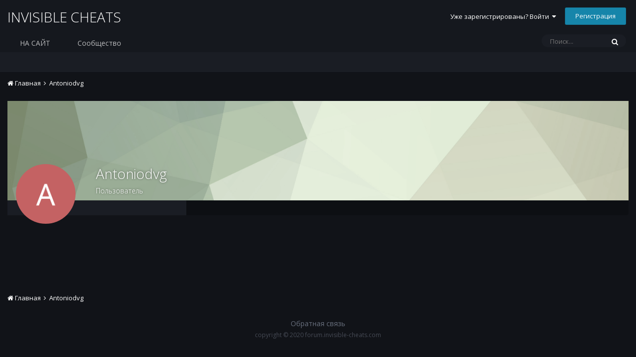

--- FILE ---
content_type: text/html;charset=UTF-8
request_url: https://forum.invisible-cheats.com/index.php?/profile/13670-antoniodvg/
body_size: 7547
content:
<!DOCTYPE html>
<html lang="ru-RU" dir="ltr">
	<head>
		<title>Antoniodvg - INVISIBLE CHEATS</title></head>
		
			
		
		<!--[if lt IE 9]>
			<link rel="stylesheet" type="text/css" href="https://forum.invisible-cheats.com/uploads/css_built_2/5e61784858ad3c11f00b5706d12afe52_ie8.css.453dce024d99be0b561fa6bc60db16d6.css">
		    <script src="//forum.invisible-cheats.com/applications/core/interface/html5shiv/html5shiv.js"></script>
		<![endif]-->
		
<meta charset="utf-8">

	<meta name="viewport" content="width=device-width, initial-scale=1">



	<meta name="twitter:card" content="summary" />



	
		
			
				<meta property="og:site_name" content="INVISIBLE CHEATS">
			
		
	

	
		
			
				<meta property="og:locale" content="ru_RU">
			
		
	

<meta name="theme-color" content="#15181e">

	
		<link rel="canonical" href="https://forum.invisible-cheats.com/index.php?/profile/13670-antoniodvg/" />
	



		


	
		<link href="https://fonts.googleapis.com/css?family=Open%20Sans:300,300i,400,400i,600,600i,700,700i" rel="stylesheet" referrerpolicy="origin">
	



	<link rel='stylesheet' href='https://forum.invisible-cheats.com/uploads/css_built_2/341e4a57816af3ba440d891ca87450ff_framework.css.9f0e70396dd147c61132f99b847c8e86.css?v=7ed9cd42da' media='all'>

	<link rel='stylesheet' href='https://forum.invisible-cheats.com/uploads/css_built_2/05e81b71abe4f22d6eb8d1a929494829_responsive.css.00eac39b91087ae9cb58e2ebaa9443e8.css?v=7ed9cd42da' media='all'>

	<link rel='stylesheet' href='https://forum.invisible-cheats.com/uploads/css_built_2/20446cf2d164adcc029377cb04d43d17_flags.css.d8552dc6982181b8e69ec51e28758a45.css?v=7ed9cd42da' media='all'>

	<link rel='stylesheet' href='https://forum.invisible-cheats.com/uploads/css_built_2/90eb5adf50a8c640f633d47fd7eb1778_core.css.3779a83067af54ce5dcb8a04f04be6b2.css?v=7ed9cd42da' media='all'>

	<link rel='stylesheet' href='https://forum.invisible-cheats.com/uploads/css_built_2/5a0da001ccc2200dc5625c3f3934497d_core_responsive.css.dfc00907b6f912eac9afa7562a8fe339.css?v=7ed9cd42da' media='all'>

	<link rel='stylesheet' href='https://forum.invisible-cheats.com/uploads/css_built_2/ffdbd8340d5c38a97b780eeb2549bc3f_profiles.css.f30eca774657dde49674ddb9767977c3.css?v=7ed9cd42da' media='all'>

	<link rel='stylesheet' href='https://forum.invisible-cheats.com/uploads/css_built_2/f2ef08fd7eaff94a9763df0d2e2aaa1f_streams.css.f086ca7ecbb69fc4603f11b71c8b1684.css?v=7ed9cd42da' media='all'>

	<link rel='stylesheet' href='https://forum.invisible-cheats.com/uploads/css_built_2/9be4fe0d9dd3ee2160f368f53374cd3f_leaderboard.css.195c675cc07066446821d711e752b25a.css?v=7ed9cd42da' media='all'>

	<link rel='stylesheet' href='https://forum.invisible-cheats.com/uploads/css_built_2/125515e1b6f230e3adf3a20c594b0cea_profiles_responsive.css.7fef7525f8998b514649589719d39a9c.css?v=7ed9cd42da' media='all'>




<link rel='stylesheet' href='https://forum.invisible-cheats.com/uploads/css_built_2/258adbb6e4f3e83cd3b355f84e3fa002_custom.css.11472f041350afc4fb404f7a9de57406.css?v=7ed9cd42da' media='all'>



		
		

	<link rel='shortcut icon' href='https://forum.invisible-cheats.com/uploads/monthly_2019_02/favicon.ico.486d64cfcdba955a17d439f75507df3e.ico'>

	
	<body class='ipsApp ipsApp_front ipsJS_none ipsClearfix' data-controller='core.front.core.app' isset( output.inlineMessage )}}data-message="{expression=" data-pageApp='core' data-pageLocation='front' data-pageModule='members' data-pageController='profile'>
		<a href='#elContent' class='ipsHide' title='Перейти к основной публикации' accesskey='m'>Перейти к публикации</a>
		
		<div id='ipsLayout_header' class='ipsClearfix'>
			




			

 
			
<ul id='elMobileNav' class='ipsList_inline ipsResponsive_hideDesktop ipsResponsive_block' data-controller='core.front.core.mobileNav'>
	
		
			<li id='elMobileBreadcrumb'>
				<a href='https://forum.invisible-cheats.com/'>
					<span>Главная</span>
				</a>
			</li>
		
	
	
	
	<li class='ipsHide'>
		<a data-action="defaultStream" class='ipsType_light'  href='https://forum.invisible-cheats.com/index.php?/discover/'><i class='icon-newspaper'></i></a>
	</li>

	
		<li class='ipsJS_show'>
			<a href='https://forum.invisible-cheats.com/index.php?/search/'><i class='fa fa-search'></i></a>
		</li>
	
	<li data-ipsDrawer data-ipsDrawer-drawerElem='#elMobileDrawer'>
		<a href='#'>
			
			
				
			
			
			
			<i class='fa fa-navicon'></i>
		</a>
	</li>
</ul>
			<header>
				<div class='ipsLayout_container'>
					

<a href='https://forum.invisible-cheats.com/' id='elSiteTitle' accesskey='1'>INVISIBLE CHEATS</a>

					

	<ul id='elUserNav' class='ipsList_inline cSignedOut ipsClearfix ipsResponsive_hidePhone ipsResponsive_block'>
		
		<li id='elSignInLink'>
			<a href='https://forum.invisible-cheats.com/index.php?/login/' data-ipsMenu-closeOnClick="false" data-ipsMenu id='elUserSignIn'>
				Уже зарегистрированы? Войти &nbsp;<i class='fa fa-caret-down'></i>
			</a>
			
<div id='elUserSignIn_menu' class='ipsMenu ipsMenu_auto ipsHide'>
	<form accept-charset='utf-8' method='post' action='https://forum.invisible-cheats.com/index.php?/login/' data-controller="core.global.core.login">
		<input type="hidden" name="csrfKey" value="2387dc12c5540c8d8e1d59193bd09d0c">
		<input type="hidden" name="ref" value="aHR0cHM6Ly9mb3J1bS5pbnZpc2libGUtY2hlYXRzLmNvbS9pbmRleC5waHA/L3Byb2ZpbGUvMTM2NzAtYW50b25pb2R2Zy8=">
		<div data-role="loginForm">
			
			
			
				
<div class="ipsPad ipsForm ipsForm_vertical">
	<h4 class="ipsType_sectionHead">Войти</h4>
	<br><br>
	<ul class='ipsList_reset'>
		<li class="ipsFieldRow ipsFieldRow_noLabel ipsFieldRow_fullWidth">
			
			
				<input type="text" placeholder="Имя пользователя или email-адрес" name="auth">
			
		</li>
		<li class="ipsFieldRow ipsFieldRow_noLabel ipsFieldRow_fullWidth">
			<input type="password" placeholder="Пароль" name="password">
		</li>
		<li class="ipsFieldRow ipsFieldRow_checkbox ipsClearfix">
			<span class="ipsCustomInput">
				<input type="checkbox" name="remember_me" id="remember_me_checkbox" value="1" checked aria-checked="true">
				<span></span>
			</span>
			<div class="ipsFieldRow_content">
				<label class="ipsFieldRow_label" for="remember_me_checkbox">Запомнить меня</label>
				<span class="ipsFieldRow_desc">Не рекомендуется на общедоступных компьютерах</span>
			</div>
		</li>
		
			<li class="ipsFieldRow ipsFieldRow_checkbox ipsClearfix">
				<span class="ipsCustomInput">
					<input type="checkbox" name="anonymous" id="anonymous_checkbox" value="1" aria-checked="false">
					<span></span>
				</span>
				<div class="ipsFieldRow_content">
					<label class="ipsFieldRow_label" for="anonymous_checkbox">Войти анонимно</label>
				</div>
			</li>
		
		<li class="ipsFieldRow ipsFieldRow_fullWidth">
			<br>
			<button type="submit" name="_processLogin" value="usernamepassword" class="ipsButton ipsButton_primary ipsButton_small" id="elSignIn_submit">Войти</button>
			
				<br>
				<p class="ipsType_right ipsType_small">
					
						<a href='https://forum.invisible-cheats.com/index.php?/lostpassword/' data-ipsDialog data-ipsDialog-title='Забыли пароль?'>
					
					Забыли пароль?</a>
				</p>
			
		</li>
	</ul>
</div>
			
		</div>
	</form>
</div>
		</li>
		
			<li>
				
					<a href='https://forum.invisible-cheats.com/index.php?/register/' data-ipsDialog data-ipsDialog-size='narrow' data-ipsDialog-title='Регистрация' id='elRegisterButton' class='ipsButton ipsButton_normal ipsButton_primary'>Регистрация</a>
				
			</li>
		
	</ul>

				</div>
			</header>
			

	<nav data-controller='core.front.core.navBar' class=''>
		<div class='ipsNavBar_primary ipsLayout_container  ipsClearfix'>
			

	<div id="elSearchWrapper" class="ipsPos_right">
		<div id='elSearch' class='' data-controller='core.front.core.quickSearch'>
			<form accept-charset='utf-8' action='//forum.invisible-cheats.com/index.php?/search/&amp;do=quicksearch' method='post'>
				<input type='search' id='elSearchField' placeholder='Поиск...' name='q'>
				<button class='cSearchSubmit' type="submit"><i class="fa fa-search"></i></button>
				<div id="elSearchExpanded">
					<div class="ipsMenu_title">
						Поиск в
					</div>
					<ul class="ipsSideMenu_list ipsSideMenu_withRadios ipsSideMenu_small ipsType_normal" data-ipsSideMenu data-ipsSideMenu-type="radio" data-ipsSideMenu-responsive="false" data-role="searchContexts">
						<li>
							<span class='ipsSideMenu_item ipsSideMenu_itemActive' data-ipsMenuValue='all'>
								<input type="radio" name="type" value="all" checked id="elQuickSearchRadio_type_all">
								<label for='elQuickSearchRadio_type_all' id='elQuickSearchRadio_type_all_label'>Везде</label>
							</span>
						</li>
						
						
							<li>
								<span class='ipsSideMenu_item' data-ipsMenuValue='core_statuses_status'>
									<input type="radio" name="type" value="core_statuses_status" id="elQuickSearchRadio_type_core_statuses_status">
									<label for='elQuickSearchRadio_type_core_statuses_status' id='elQuickSearchRadio_type_core_statuses_status_label'>Статусы</label>
								</span>
							</li>
						
						
						<li data-role="showMoreSearchContexts">
							<span class='ipsSideMenu_item' data-action="showMoreSearchContexts" data-exclude="core_statuses_status">
								Дополнительно...
							</span>
						</li>
					</ul>
					<div class="ipsMenu_title">
						Искать результаты, содержащие...
					</div>
					<ul class='ipsSideMenu_list ipsSideMenu_withRadios ipsSideMenu_small ipsType_normal' role="radiogroup" data-ipsSideMenu data-ipsSideMenu-type="radio" data-ipsSideMenu-responsive="false" data-filterType='andOr'>
						
							<li>
								<span class='ipsSideMenu_item ipsSideMenu_itemActive' data-ipsMenuValue='or'>
									<input type="radio" name="search_and_or" value="or" checked id="elRadio_andOr_or">
									<label for='elRadio_andOr_or' id='elField_andOr_label_or'><em>Любое</em> слово из моего запроса</label>
								</span>
							</li>
						
							<li>
								<span class='ipsSideMenu_item ' data-ipsMenuValue='and'>
									<input type="radio" name="search_and_or" value="and"  id="elRadio_andOr_and">
									<label for='elRadio_andOr_and' id='elField_andOr_label_and'><em>Все</em> слова из моего запроса</label>
								</span>
							</li>
						
					</ul>
					<div class="ipsMenu_title">
						Искать результаты в...
					</div>
					<ul class='ipsSideMenu_list ipsSideMenu_withRadios ipsSideMenu_small ipsType_normal' role="radiogroup" data-ipsSideMenu data-ipsSideMenu-type="radio" data-ipsSideMenu-responsive="false" data-filterType='searchIn'>
						<li>
							<span class='ipsSideMenu_item ipsSideMenu_itemActive' data-ipsMenuValue='all'>
								<input type="radio" name="search_in" value="all" checked id="elRadio_searchIn_and">
								<label for='elRadio_searchIn_and' id='elField_searchIn_label_all'>Заголовках и содержании</label>
							</span>
						</li>
						<li>
							<span class='ipsSideMenu_item' data-ipsMenuValue='titles'>
								<input type="radio" name="search_in" value="titles" id="elRadio_searchIn_titles">
								<label for='elRadio_searchIn_titles' id='elField_searchIn_label_titles'>Только в заголовках</label>
							</span>
						</li>
					</ul>
				</div>
			</form>
		</div>
	</div>

			<ul data-role="primaryNavBar" class='ipsResponsive_showDesktop ipsResponsive_block'>
				


	
		
		
		<li  id='elNavSecondary_37' data-role="navBarItem" data-navApp="core" data-navExt="CustomItem">
			
			
				<a href="https://invisible-cheats.com" target='_blank' rel="noopener" data-navItem-id="37" >
					НА САЙТ
				</a>
			
			
		</li>
	
	

	
		
		
		<li  id='elNavSecondary_1' data-role="navBarItem" data-navApp="core" data-navExt="CustomItem">
			
			
				<a href="https://forum.invisible-cheats.com"  data-navItem-id="1" >
					Сообщество
				</a>
			
			
				<ul class='ipsNavBar_secondary ipsHide' data-role='secondaryNavBar'>
					


	
	

	
		
		
		<li  id='elNavSecondary_10' data-role="navBarItem" data-navApp="forums" data-navExt="Forums">
			
			
				<a href="https://forum.invisible-cheats.com/index.php"  data-navItem-id="10" >
					Форум
				</a>
			
			
		</li>
	
	

	
	

	
		
		
		<li  id='elNavSecondary_33' data-role="navBarItem" data-navApp="core" data-navExt="StaffDirectory">
			
			
				<a href="https://forum.invisible-cheats.com/index.php?/staff/"  data-navItem-id="33" >
					Наша команда
				</a>
			
			
		</li>
	
	

					<li class='ipsHide' id='elNavigationMore_1' data-role='navMore'>
						<a href='#' data-ipsMenu data-ipsMenu-appendTo='#elNavigationMore_1' id='elNavigationMore_1_dropdown'>Больше <i class='fa fa-caret-down'></i></a>
						<ul class='ipsHide ipsMenu ipsMenu_auto' id='elNavigationMore_1_dropdown_menu' data-role='moreDropdown'></ul>
					</li>
				</ul>
			
		</li>
	
	

				<li class='ipsHide' id='elNavigationMore' data-role='navMore'>
					<a href='#' data-ipsMenu data-ipsMenu-appendTo='#elNavigationMore' id='elNavigationMore_dropdown'>Больше</a>
					<ul class='ipsNavBar_secondary ipsHide' data-role='secondaryNavBar'>
						<li class='ipsHide' id='elNavigationMore_more' data-role='navMore'>
							<a href='#' data-ipsMenu data-ipsMenu-appendTo='#elNavigationMore_more' id='elNavigationMore_more_dropdown'>Больше <i class='fa fa-caret-down'></i></a>
							<ul class='ipsHide ipsMenu ipsMenu_auto' id='elNavigationMore_more_dropdown_menu' data-role='moreDropdown'></ul>
						</li>
					</ul>
				</li>
			</ul>
		</div>
	</nav>

		</div>
		<main id='ipsLayout_body' class='ipsLayout_container'>
			<div id='ipsLayout_contentArea'>
				<div id='ipsLayout_contentWrapper'>
					
<nav class='ipsBreadcrumb ipsBreadcrumb_top ipsFaded_withHover'>
	

	<ul class='ipsList_inline ipsPos_right'>
		
		<li  class='ipsHide'>
			<a data-action="defaultStream" class='ipsType_light '  href='https://forum.invisible-cheats.com/index.php?/discover/'><i class='icon-newspaper'></i> <span>Вся активность</span></a>
		</li>
		
	</ul>

	<ul data-role="breadcrumbList">
		<li>
			<a title="Главная" href='https://forum.invisible-cheats.com/'>
				<span><i class='fa fa-home'></i> Главная <i class='fa fa-angle-right'></i></span>
			</a>
		</li>
		
		
			<li>
				
					<a href='https://forum.invisible-cheats.com/index.php?/profile/13670-antoniodvg/'>
						<span>Antoniodvg </span>
					</a>
				
			</li>
		
	</ul>
</nav>
					
					<div id='ipsLayout_mainArea'>
						<a id='elContent'></a>
						
						
						
						

	




						

<!-- When altering this template be sure to also check for similar in the hovercard -->
<div data-controller='core.front.profile.main' class='ipsBox'>
	

<header data-role="profileHeader">
	<div class='ipsPageHead_special ' id='elProfileHeader' data-controller='core.global.core.coverPhoto' data-url="https://forum.invisible-cheats.com/index.php?/profile/13670-antoniodvg/&amp;csrfKey=2387dc12c5540c8d8e1d59193bd09d0c" data-coverOffset='0'>
		
			<div class='ipsCoverPhoto_container' style="background-color: hsl(89, 100%, 80% )">
				<img src='https://forum.invisible-cheats.com/uploads/set_resources_2/84c1e40ea0e759e3f1505eb1788ddf3c_pattern.png' class='ipsCoverPhoto_photo' data-action="toggleCoverPhoto" alt=''>
			</div>
		
		
		<div class='ipsColumns ipsColumns_collapsePhone' data-hideOnCoverEdit>
			<div class='ipsColumn ipsColumn_fixed ipsColumn_narrow ipsPos_center' id='elProfilePhoto'>
				
					<span class='ipsUserPhoto ipsUserPhoto_xlarge'>					
						<img src='https://forum.invisible-cheats.com/uploads/monthly_2024_04/A_member_13670.png' alt=''>
					</span>
				
				
			</div>
			<div class='ipsColumn ipsColumn_fluid'>
				<div class='ipsPos_left ipsPad cProfileHeader_name ipsType_normal'>
					<h1 class='ipsType_reset ipsPageHead_barText'>
						Antoniodvg

						
					</h1>
					<span>
						<span class='ipsPageHead_barText'>Пользователь</span>
					</span>
				</div>
				
					<ul class='ipsList_inline ipsPad ipsResponsive_hidePhone ipsResponsive_block ipsPos_left'>
						
							
							<li>

<div data-followApp='core' data-followArea='member' data-followID='13670'  data-controller='core.front.core.followButton'>
	
		

	
</div></li>
						
						
					</ul>
				
			</div>
		</div>
	</div>

	<div class='ipsGrid ipsAreaBackground ipsPad ipsResponsive_showPhone ipsResponsive_block'>
		
		
		

		
		
		<div data-role='switchView' class='ipsGrid_span12'>
			<div data-action="goToProfile" data-type='phone' class='ipsHide'>
				<a href='https://forum.invisible-cheats.com/index.php?/profile/13670-antoniodvg/' class='ipsButton ipsButton_light ipsButton_small ipsButton_fullWidth' title="Профиль Antoniodvg"><i class='fa fa-user'></i></a>
			</div>
			<div data-action="browseContent" data-type='phone' class=''>
				<a href="https://forum.invisible-cheats.com/index.php?/profile/13670-antoniodvg/content/" class='ipsButton ipsButton_alternate ipsButton_small ipsButton_fullWidth'  title="Публикации Antoniodvg"><i class='fa fa-newspaper-o'></i></a>
			</div>
		</div>
	</div>

	<div id='elProfileStats' class='ipsClearfix'>
		<div data-role='switchView' class='ipsResponsive_hidePhone ipsResponsive_block'>
			<a href='https://forum.invisible-cheats.com/index.php?/profile/13670-antoniodvg/' class='ipsButton ipsButton_veryLight ipsButton_medium ipsPos_right ipsHide' data-action="goToProfile" data-type='full' title="Профиль Antoniodvg"><i class='fa fa-user'></i> <span class='ipsResponsive_showDesktop ipsResponsive_inline'>&nbsp;Просмотреть профиль</span></a>
			<a href="https://forum.invisible-cheats.com/index.php?/profile/13670-antoniodvg/content/" class='ipsButton ipsButton_light ipsButton_medium ipsPos_right ' data-action="browseContent" data-type='full' title="Публикации Antoniodvg"><i class='fa fa-newspaper-o'></i> <span class='ipsResponsive_showDesktop ipsResponsive_inline'>&nbsp;Активность</span></a>
		</div>
		<ul class='ipsList_inline ipsPos_left'>
			<li>
				<h4 class='ipsType_minorHeading'>Публикации</h4>
				0
			</li>
			<li>
				<h4 class='ipsType_minorHeading'>Зарегистрирован</h4>
				<time datetime='2024-04-11T11:26:48Z' title='11.04.2024 11:26 ' data-short='1 г'>11 апреля 2024</time>
			</li>
			<li>
				<h4 class='ipsType_minorHeading'>Посещение</h4>
				<span>
					 <time datetime='2024-04-11T12:36:16Z' title='11.04.2024 12:36 ' data-short='1 г'>11 апреля 2024</time>
				</span>
			</li>
			
		</ul>
	</div>
</header>
	<div data-role="profileContent">

		<div class='ipsColumns ipsColumns_noSpacing ipsColumns_collapseTablet' data-controller="core.front.profile.body">
			<div class='ipsColumn ipsColumn_fixed ipsColumn_veryWide ipsAreaBackground' id='elProfileInfoColumn'>
				<div class='ipsPad'>
					
					
					
					
                        
                    
					
	 				
					
					
					
				</div>

			</div>
			<section class='ipsColumn ipsColumn_fluid'>
				

<div id='elProfileTabs_content' class='ipsTabs_panels ipsPad_double ipsAreaBackground_reset'>
	
		
			<div id="ipsTabs_elProfileTabs_elProfileTab_activity_panel" class='ipsTabs_panel ipsAreaBackground_reset'>
				
<div data-controller="core.front.statuses.statusFeed">
	
		<div class='ipsPad ipsType_center ipsType_large ipsType_light'>
			Нет активности Antoniodvg для отображения
		</div>
	
	
</div>
			</div>
		
	
</div>
			</section>
		</div>

	</div>
</div>


						


					</div>
					


					
<nav class='ipsBreadcrumb ipsBreadcrumb_bottom ipsFaded_withHover'>
	
		


	

	<ul class='ipsList_inline ipsPos_right'>
		
		<li  class='ipsHide'>
			<a data-action="defaultStream" class='ipsType_light '  href='https://forum.invisible-cheats.com/index.php?/discover/'><i class='icon-newspaper'></i> <span>Вся активность</span></a>
		</li>
		
	</ul>

	<ul data-role="breadcrumbList">
		<li>
			<a title="Главная" href='https://forum.invisible-cheats.com/'>
				<span><i class='fa fa-home'></i> Главная <i class='fa fa-angle-right'></i></span>
			</a>
		</li>
		
		
			<li>
				
					<a href='https://forum.invisible-cheats.com/index.php?/profile/13670-antoniodvg/'>
						<span>Antoniodvg </span>
					</a>
				
			</li>
		
	</ul>
</nav>
				</div>
			</div>
			
		</main>
		<footer id='ipsLayout_footer' class='ipsClearfix'>
			<div class='ipsLayout_container'>
				
				


<ul class='ipsList_inline ipsType_center ipsSpacer_top' id="elFooterLinks">
	
	
	
	
	
	
		<li><a rel="nofollow" href='https://forum.invisible-cheats.com/index.php?/contact/' data-ipsdialog data-ipsDialog-remoteSubmit data-ipsDialog-flashMessage='Спасибо, ваше сообщение было отправлено администрации.' data-ipsdialog-title="Обратная связь">Обратная связь</a></li>
	
</ul>	


<p id='elCopyright'>
			<a  href='https://ipszona.ru' style='display:none' title='Поддержка IPS Community Suite 4'>IpsZona.ru</a>
	<span id='elCopyright_userLine'>copyright © 2020 forum.invisible-cheats.com</span>
	
</p>
			</div>
		</footer>
		
<div id='elMobileDrawer' class='ipsDrawer ipsHide'>
	<a href='#' class='ipsDrawer_close' data-action='close'><span>&times;</span></a>
	<div class='ipsDrawer_menu'>
		<div class='ipsDrawer_content'>
			

			<div class='ipsSpacer_bottom ipsPad'>
				<ul class='ipsToolList ipsToolList_vertical'>
					
						<li>
							<a href='https://forum.invisible-cheats.com/index.php?/login/' class='ipsButton ipsButton_light ipsButton_small ipsButton_fullWidth'>Уже зарегистрированы? Войти</a>
						</li>
						
							<li>
								
									<a href='https://forum.invisible-cheats.com/index.php?/register/' data-ipsDialog data-ipsDialog-size='narrow' data-ipsDialog-title='Регистрация' data-ipsDialog-fixed='true' id='elRegisterButton_mobile' class='ipsButton ipsButton_small ipsButton_fullWidth ipsButton_important'>Регистрация</a>
								
							</li>
						
					

					
				</ul>
			</div>

			<ul class='ipsDrawer_list'>
				

				
				
				
				
					
						
						
							<li><a href='https://invisible-cheats.com' target='_blank' rel="noopener">НА САЙТ</a></li>
						
					
				
					
						
						
							<li class='ipsDrawer_itemParent'>
								<h4 class='ipsDrawer_title'><a href='#'>Сообщество</a></h4>
								<ul class='ipsDrawer_list'>
									<li data-action="back"><a href='#'>Назад</a></li>
									
										<li><a href='https://forum.invisible-cheats.com'>Сообщество</a></li>
									
									
									
										


	

	
		
			<li>
				<a href='https://forum.invisible-cheats.com/index.php' >
					Форум
				</a>
			</li>
		
	

	

	
		
			<li>
				<a href='https://forum.invisible-cheats.com/index.php?/staff/' >
					Наша команда
				</a>
			</li>
		
	

										
								</ul>
							</li>
						
					
				
			</ul>
		</div>
	</div>
</div>
		
		

	<script type='text/javascript'>
		var ipsDebug = false;		
	
		var CKEDITOR_BASEPATH = '//forum.invisible-cheats.com/applications/core/interface/ckeditor/ckeditor/';
	
		var ipsSettings = {
			
			
			cookie_path: "/",
			
			cookie_prefix: "ips4_",
			
			
			cookie_ssl: true,
			
			upload_imgURL: "https://forum.invisible-cheats.com/uploads/set_resources_2/0cb563f8144768654a2205065d13abd6_upload.png",
			message_imgURL: "https://forum.invisible-cheats.com/uploads/set_resources_2/0cb563f8144768654a2205065d13abd6_message.png",
			notification_imgURL: "https://forum.invisible-cheats.com/uploads/set_resources_2/0cb563f8144768654a2205065d13abd6_notification.png",
			baseURL: "//forum.invisible-cheats.com/",
			jsURL: "//forum.invisible-cheats.com/applications/core/interface/js/js.php",
			csrfKey: "2387dc12c5540c8d8e1d59193bd09d0c",
			antiCache: "7ed9cd42da",
			disableNotificationSounds: false,
			useCompiledFiles: true,
			links_external: true,
			memberID: 0,
			analyticsProvider: "none",
			viewProfiles: true,
			mapProvider: 'none',
			mapApiKey: '',
			
		};
	</script>





<script type='text/javascript' src='//forum.invisible-cheats.com/applications/core/interface/howler/howler.core.min.js?v=7ed9cd42da' data-ips></script>


<script type='text/javascript' src='https://forum.invisible-cheats.com/uploads/javascript_global/root_library.js.66a788e096a352b59c392706e7f5f88d.js?v=7ed9cd42da' data-ips></script>


<script type='text/javascript' src='https://forum.invisible-cheats.com/uploads/javascript_global/root_js_lang_2.js.d181955cd29209731bc860f5f13224e0.js?v=7ed9cd42da' data-ips></script>


<script type='text/javascript' src='https://forum.invisible-cheats.com/uploads/javascript_global/root_framework.js.004a95507d4989a3daa7dc23d35c106c.js?v=7ed9cd42da' data-ips></script>


<script type='text/javascript' src='https://forum.invisible-cheats.com/uploads/javascript_core/global_global_core.js.50989a0c4c2be309835908deae330854.js?v=7ed9cd42da' data-ips></script>


<script type='text/javascript' src='https://forum.invisible-cheats.com/uploads/javascript_global/root_front.js.25c4daaa077249ec5cf421d45026a858.js?v=7ed9cd42da' data-ips></script>


<script type='text/javascript' src='https://forum.invisible-cheats.com/uploads/javascript_core/front_front_profile.js.cc8fb89ff5d85163889e7fbe9447311f.js?v=7ed9cd42da' data-ips></script>


<script type='text/javascript' src='https://forum.invisible-cheats.com/uploads/javascript_core/front_front_statuses.js.cefea28b896cc831230cd5613d268793.js?v=7ed9cd42da' data-ips></script>


<script type='text/javascript' src='https://forum.invisible-cheats.com/uploads/javascript_core/front_app.js.da01bf4dbd8b2b4945272c4f20106802.js?v=7ed9cd42da' data-ips></script>


<script type='text/javascript' src='https://forum.invisible-cheats.com/uploads/javascript_global/root_map.js.f875640f4af250042dff72481239a27b.js?v=7ed9cd42da' data-ips></script>



	<script type='text/javascript'>
		
			ips.setSetting( 'date_format', jQuery.parseJSON('"dd.mm.yy"') );
		
			ips.setSetting( 'date_first_day', jQuery.parseJSON('0') );
		
			ips.setSetting( 'remote_image_proxy', jQuery.parseJSON('1') );
		
			ips.setSetting( 'ipb_url_filter_option', jQuery.parseJSON('"none"') );
		
			ips.setSetting( 'url_filter_any_action', jQuery.parseJSON('"allow"') );
		
			ips.setSetting( 'bypass_profanity', jQuery.parseJSON('0') );
		
			ips.setSetting( 'emoji_style', jQuery.parseJSON('"native"') );
		
			ips.setSetting( 'emoji_shortcodes', jQuery.parseJSON('"1"') );
		
			ips.setSetting( 'emoji_ascii', jQuery.parseJSON('"1"') );
		
			ips.setSetting( 'emoji_cache', jQuery.parseJSON('"1"') );
		
		
	</script>



<script type='application/ld+json'>
{
    "@context": "http://schema.org",
    "@type": "ProfilePage",
    "url": "https://forum.invisible-cheats.com/index.php?/profile/13670-antoniodvg/",
    "name": "Antoniodvg",
    "primaryImageOfPage": {
        "@type": "ImageObject",
        "contentUrl": "https://forum.invisible-cheats.com/uploads/monthly_2024_04/A_member_13670.png",
        "representativeOfPage": true,
        "thumbnail": {
            "@type": "ImageObject",
            "contentUrl": "https://forum.invisible-cheats.com/uploads/monthly_2024_04/A_member_13670.png"
        }
    },
    "thumbnailUrl": "https://forum.invisible-cheats.com/uploads/monthly_2024_04/A_member_13670.png",
    "image": "https://forum.invisible-cheats.com/uploads/monthly_2024_04/A_member_13670.png",
    "relatedLink": "https://forum.invisible-cheats.com/index.php?/profile/13670-antoniodvg/content/",
    "dateCreated": "2024-04-11T11:26:48+0000",
    "interactionStatistic": [
        {
            "@type": "InteractionCounter",
            "interactionType": "http://schema.org/CommentAction",
            "userInteractionCount": 0
        },
        {
            "@type": "InteractionCounter",
            "interactionType": "http://schema.org/ViewAction",
            "userInteractionCount": 222
        }
    ]
}	
</script>

<script type='application/ld+json'>
{
    "@context": "http://www.schema.org",
    "@type": "WebSite",
    "name": "INVISIBLE CHEATS",
    "url": "https://forum.invisible-cheats.com/",
    "potentialAction": {
        "type": "SearchAction",
        "query-input": "required name=query",
        "target": "https://forum.invisible-cheats.com/index.php?/search/\u0026q={query}"
    },
    "inLanguage": [
        {
            "@type": "Language",
            "name": "\u0420\u0443\u0441\u0441\u043a\u0438\u0439 (RU)",
            "alternateName": "ru-RU"
        }
    ]
}	
</script>

<script type='application/ld+json'>
{
    "@context": "http://www.schema.org",
    "@type": "Organization",
    "name": "INVISIBLE CHEATS",
    "url": "https://forum.invisible-cheats.com/",
    "address": {
        "@type": "PostalAddress",
        "streetAddress": "",
        "addressLocality": null,
        "addressRegion": null,
        "postalCode": null,
        "addressCountry": null
    }
}	
</script>

<script type='application/ld+json'>
{
    "@context": "http://schema.org",
    "@type": "BreadcrumbList",
    "itemListElement": [
        {
            "@type": "ListItem",
            "position": 1,
            "item": {
                "@id": "https://forum.invisible-cheats.com/index.php?/profile/13670-antoniodvg/",
                "name": "Antoniodvg"
            }
        }
    ]
}	
</script>

<script type='application/ld+json'>
{
    "@context": "http://schema.org",
    "@type": "ContactPage",
    "url": "https://forum.invisible-cheats.com/index.php?/contact/"
}	
</script>


		
		
		<!--ipsQueryLog-->
		<!--ipsCachingLog-->
		
		
	</body>
</html>

--- FILE ---
content_type: text/css
request_url: https://forum.invisible-cheats.com/uploads/css_built_2/258adbb6e4f3e83cd3b355f84e3fa002_custom.css.11472f041350afc4fb404f7a9de57406.css?v=7ed9cd42da
body_size: 5991
content:
 h1.ipsType_pageTitle{display:none;}.cForumRow .ipsDataItem_subList li a:before{display:inline-block;font:normal normal normal 14px/1 FontAwesome;font-size:inherit;text-rendering:auto;-webkit-font-smoothing:antialiased;-moz-osx-font-smoothing:grayscale;margin-right:4px;content:"\f27a";}.ipsDataItem_lastPoster{display:none;}.ipsTabs.ipsTabs_stretch [role="tablist"] > li{display:none;}#elProfileStats{display:none;}#elProfileTabs_content{display:none;}.cUserHovercard{display:none;}.ipsLayout_container{max-width:1400px;}hr, hr.ipsHr{border-color:rgba(78,98,126,.12);}a{transition-property:opacity, border-color, background, box-shadow, color;transition-timing-function:ease;transition:.4s;}.ipsType_pageTitle{color:#ffffff;}.ipsSideMenu_title, .ipsType_sectionHead{color:#ffffff;}.ipsPageHead_special{color:#ffffff;}.ipsType_minorHeading{color:#686f7d;}.ipsPageHead_barText, .ipsPageHead_barText_small{background:transparent;}.ipsType_sectionTitle{padding:15px;margin:0;font-size:14px;line-height:18px;font-weight:600;text-transform:none;border-radius:5px 5px 0px 0px;position:relative;}.ipsType_light:not(.ipsPageHeader_info){font-size:12px;}.ipsStreamItem_snippet .ipsType_richText, .ipsType_richText{color:#ffffff;}.ipsType_richText a{text-decoration:none;}.ipsType_neutral{color:#ffffff;}.ipsUserPhoto{background:transparent;}.ipsImage_thumbnailed{border-color:rgba(78,98,126,.12);}.ipsThumb{border-color:#1a1d24;}.ipsThumb_bg{background-color:#1a1d24;}.ipsTooltip{background:#1685aa;color:#ffffff;border-radius:5px;}.ipsTooltip a{color:#ffffff;}.ipsTooltip.ipsTooltip_top:after{border-top-color:#1685aa;}.ipsTooltip.ipsTooltip_bottom:after{border-bottom-color:#1685aa;}.ipsType_pageTitle [data-role="editableTitle"]:hover, .ipsType_pageTitle[data-role="editableTitle"]:hover, .ipsType_editable:hover{background:#fb4430;color:#fff;}.cStreamFilter{background:#191c23;color:#fff;}.cStreamFilter a{color:#ffffff;}.cStreamFilter > li > a.cStreamFilter_active{background:#15181e;}.cStreamFilter h3{color:#fff;}.ipsButtonBar{border:0;}.ipsApp .ipsButton_veryLight{border-color:#282c36;}.ipsApp .ipsButtonBar .ipsPagination .ipsPagination_page a, .ipsPagination:not(.ipsPagination_mini) .ipsPagination_page a, .ipsApp .ipsButtonBar .ipsPagination .ipsPagination_next a, .ipsPagination:not(.ipsPagination_mini) .ipsPagination_next a, .ipsApp .ipsButtonBar .ipsPagination .ipsPagination_prev a, .ipsPagination:not(.ipsPagination_mini) .ipsPagination_prev a, .ipsApp .ipsButtonBar .ipsPagination .ipsPagination_first a, .ipsPagination:not(.ipsPagination_mini) .ipsPagination_first a, .ipsApp .ipsButtonBar .ipsPagination .ipsPagination_last a, .ipsPagination:not(.ipsPagination_mini) .ipsPagination_last a{background:#1e222a;color:#ffffff;}.ipsButtonBar .ipsPagination .ipsPagination_page.ipsPagination_active a, .ipsPagination:not(.ipsPagination_mini) .ipsPagination_page.ipsPagination_active a{background:#1685aa;color:#ffffff;}.ipsButtonBar .ipsPagination .ipsPagination_pageJump a, .ipsPagination .ipsPagination_pageJump a{color:#ffffff;}.ipsBox{border:0;border-color:transparent;box-shadow:none;border-radius:5px;}.ipsBox:not( .ipsBox_transparent ):not( .ipsModerated ){background:#0d0f13;color:#fff;}.lkArea{background:#15181e;border-radius:5px;padding:15px 20px;margin-top:30px;}.lkAreaCustom{border-radius:5px;position:relative;}.lkAreaCustom .ipsType_sectionTitle{font-size:16px;padding:0;background:transparent;margin-bottom:0px;transition:margin-bottom .3s ease;display:flex;justify-content:space-between;align-items:center;padding:10px 20px;margin-bottom:10px;}.lkAreaCustom .ipsType_sectionTitle:before{content:"";position:absolute;top:-3px;bottom:-3px;left:-20px;width:3px;background:linear-gradient(0deg, #fb3640, #ff6236);box-shadow:0 0 30px #ff6236;border-radius:3px;left:0;top:5px;bottom:5px;}.ipsType_sectionTitle_description{font-size:13px;font-weight:400;}.lkAreaCustom.cForumRow_hidden .ipsType_sectionTitle{margin-bottom:0;}.lkAreaCustom .ipsDataItem{background:#15181e;border:0;border-radius:5px;margin:0 0 7px 0;padding:0 10px;}.lkAreaCustom .ipsDataItem.ipsModerated:not(.ipsDataItem_selected){background:#191c23;}.lkAreaCustom .ipsDataItem.ipsDataItem_selected{background:#191c23;}.lkAreaCustom .ipsDataItem:last-child{margin-bottom:0;}.lkAreaCustom .ipsDataItem a.ipsType_medium{color:#fff;font-weight:600;}.lkAreaCustom .ipsDataItem a.ipsType_medium:hover{color:#fb4430;}.lkAreaCustom .ipsButtonBar{background:transparent;}.ipsApp .ipsDataItem_new, .ipsApp .ipsDataItem_success{background-color:#191c23;}.ipsApp .ipsDataItem_warning{background-color:#191c23;}.ipsApp .ipsDataItem_error{background-color:#191c23;}.ipsApp .ipsDataItem_info{background-color:#191c23;}.ipsApp .ipsDataItem_selected{background-color:#141c29;}.ipsApp .ipsDataItem_selected:before{content:"";position:absolute;top:5px;bottom:5px;left:0px;width:3px;background:#1685aa;box-shadow:0 0 30px #1685aa;border-radius:0 3px 3px 0;}.ipsApp .ipsDataItem_status{background-color:#191c23;}.ipsDataList_readStatus .ipsDataItem:not( .ipsDataItem_unread ):not( .ipsDataItem_selected ):not( .ipsModerated ){background:#0d0f13;}.ipsDataList.ipsDataList_zebra .ipsDataItem:not( .ipsDataItem_selected ):not( .ipsModerated ):not( .ipsDataItem_new ):not( .ipsDataItem_success ):not( .ipsDataItem_warning ):not( .ipsDataItem_error ):not( .ipsDataItem_info ):not( .ipsDataItem_status ):nth-child(even){background:#11141b;}.ipsDataItem{border-color:rgba(78,98,126,.12);position:relative;}.ipsDataItem_title{margin-bottom:0;}.ipsDataItem_statsLarge .ipsDataItem_stats_number{font-size:18px;font-weight:400;color:#ffffff}.ipsDataItem_stats dl{margin-bottom:0;}html[dir="ltr"] .ipsDataItem_subList, html[dir="rtl"] .ipsDataItem_subList{padding:0!important;background-image:none;}.ipsDataItem_subList{display:flex;flex-wrap:wrap;}.ipsDataItem_subList li{flex:0 0 50%;max-width:50%;margin:0!important;text-overflow:ellipsis;white-space:nowrap;overflow:hidden;}.ipsDataItem_subList li a{color:#fff;display:inline-block;}.ipsDataItem_subList li a:after{content:none;}@media screen and (max-width:979px){.ipsDataItem_statsLarge .ipsDataItem_stats_number{font-size:inherit;}}@media screen and (max-width:767px){.ipsDataItem_subList li{flex:0 0 100%;max-width:100%;margin:0!important;text-overflow:ellipsis;white-space:nowrap;overflow:hidden;}}.ipsTabs_panel{background:#15181e;}.ipsTabs_panels{background:#15181e;}.cPastLeaders_title span{background:#15181e;}.cPastLeaders_title:before{border-color:rgba(78,98,126,.12);}.ipsTabs.ipsTabs_contained, .ipsTabs_panels.ipsTabs_contained{border:0;}.ipsTabs_item{background:transparent;}.ipsTabs_item:not( .ipsTabs_activeItem ):hover{background:rgba(78,98,126,.12);}.ipsTabs_activeItem{background:#15181e;color:#fff;}.ipsStreamItem.ipsStreamItem_actionBlock, .ipsTabs_panels .ipsStreamItem_contentBlock{background:transparent;}.ipsStreamItem_title{font-weight:400;font-size:17px;}.ipsStream .ipsStreamItem_contentType{background:#1a222b;}.ipsStreamItem.ipsModerated .ipsStreamItem_contentType{background:#191c23;}.ipsStreamItem.ipsStreamItem_contentBlock{border:0;border-radius:5px;}html[dir="ltr"] .ipsStream_withTimeline .ipsStreamItem.ipsStreamItem_contentBlock:before, html[dir="ltr"] .ipsStream_withTimeline .ipsStreamItem.ipsStreamItem_contentBlock.ipsModerated:before{border-right-color:#0d0f13;}html[dir="ltr"] .ipsStream_withTimeline .ipsStreamItem:after{border-right-color:#0d0f13;}#elProfileActivityOverview .ipsStreamItem, #elUserContent .ipsStreamItem, #elSingleStatusUpdate .ipsStreamItem{border-color:rgba(78,98,126,.12);}#elProfilePhoto [data-action="editPhoto"]{border-radius:20px;}.ipsMessage{border-radius:5px;padding:15px 15px 15px 55px;text-shadow:none;}html[dir="rtl"] .ipsMessage{padding:15px 55px 15px 15px;}.ipsMessage:before{top:50%;transform:translateY(-50%);}html[dir="ltr"] .ipsMessage:before{left:20px;}html[dir="rtl"] .ipsMessage:before{right:20px;}.ipsMessage_error{background:#a22929;}.ipsMessage_success{background:#2eab3e;}.ipsMessage_warning{background:#fd5039;}.ipsMessage_info, .ipsMessage_information{background:#768ba3;}.ipsMessage_general{background:#20232c;}#ipsLayout_sidebar{min-width:320px;max-width:320px;}#ipsLayout_sidebar .cWidgetContainer{}#ipsLayout_sidebar a.ipsType_medium, #ipsLayout_sidebar a.ipsDataItem_title{color:#fff;font-weight:600;}#ipsLayout_sidebar a.ipsType_medium:hover, #ipsLayout_sidebar a.ipsDataItem_title:hover{color:#fb4430;font-weight:600;}.ipsWidget.ipsBox:not( .ipsBox_transparent ):not( .ipsModerated ){background:#15181e;}.ipsWidget .ipsTabs_panel{background:transparent;}.ipsWidget.ipsWidget_vertical .ipsWidget_title, .ipsWidget.ipsWidget_horizontal .ipsWidget_title{padding:15px;margin:0;font-size:14px;line-height:18px;font-weight:600;text-transform:none;background:transparent;border-radius:5px 5px 0px 0px;}.ipsWidget_inner.ipsPad_half, .ipsWidget_inner.ipsApp ul.ipsPad_half, .ipsWidget_inner.ipsApp ol.ipsPad_half, .ipsWidget_inner.ipsPad, .ipsWidget_inner.ipsApp ul.ipsPad, .ipsWidget_inner.ipsApp ol.ipsPad{padding:0 15px 15px;}.ipsWidget_horizontal .ipsWidget_stats{margin-top:0;margin-bottom:0;padding-top:15px;padding-bottom:15px;}.ipsWidget .ipsTabs_small .ipsTabs_item{border:0;border-radius:50px;}.ipsWidget .ipsTabs_small .ipsTabs_item:not( .ipsTabs_activeItem ){border:0;color:#ffffff;}.ipsWidget .ipsTabs_small .ipsTabs_activeItem{border:0;background:rgba(78,98,126,.12);}.ipsTabs_activeItem:hover{color:#ffffff;}#elTopContributors ul.ipsList_reset{padding:0 15px;}#elSettingsTabs .ipsTabs_panel{padding:20px;border-radius:5px;}#elProfileStats{background:#15181e;}.cProfileRepScore{border-radius:5px;}.cProfileRepScore_positive{background:#54962f;background:linear-gradient(90deg, #54962f, #0c8c28);color:#fff;}.cProfileRepScore_negative{background:#9a0c0c;background:linear-gradient(90deg, #9a0c0c, #690000) color:#fff;}.cProfileRepScore_neutral{background:#16181e;color:#fff;}.ipsRepBadge_positive, .ipsRepBadge_positive:hover{color:#54962f!important;}.cForumList .ipsDataItem_title, .cTopicList .ipsDataItem_title, .cForumRow .ipsDataItem_title, .cForumGrid_title{font-size:14px;font-weight:600;}.cForumList .ipsDataItem_title a, .cTopicList .ipsDataItem_title a, .cForumRow .ipsDataItem_title a, .cForumGrid_title a{color:#fff;}.cForumList .ipsDataItem_title a:hover, .cTopicList .ipsDataItem_title a:hover, .cForumRow .ipsDataItem_title a:hover, .cForumGrid_title a:hover{color:#fb4430;}.cForumGrid .cForumGrid_forumInfo{border-color:rgba(78,98,126,.12);}.ipsDataList_large .ipsDataItem_icon{padding:25px 10px 25px 20px;}.cForumToggle{display:flex;align-items:center;justify-content:center;}.cForumToggle:after{font-size:16px;transition:transform .3s ease;}.cForumRow_hidden .cForumToggle:after{content:"\f078";transform:rotateZ(90deg);}.lkAreaCustom .ipsItemStatus.ipsItemStatus_large{background:transparent;color:#ff6236;text-shadow:0 2px 30px rgba(255,98,54,0.5);}.lkAreaCustom .ipsItemStatus.ipsItemStatus_large.ipsItemStatus_read{background:transparent;color:rgba(255,255,255,0.5);text-shadow:none;}@media screen and (max-width:979px){.ipsDataList_large .ipsDataItem_icon{padding-top:4px;padding-bottom:4px;}.lkAreaCustom{padding:20px 10px;}.lkAreaCustom .ipsDataItem{padding:15px 10px;}.lkAreaCustom .ipsType_sectionTitle:before{left:-10px;}}.ipsComment.ipsBox{border-width:1px!important;}#elBlogHeaderStats{background:#15181e;}.cBlogList.ipsAreaBackground{background:transparent;}.cBlog_grid .cBlog_grid_item__image{border-bottom:0;background-color:#15181e;}.cBlogInfo_content{min-height:30px;}.cBlogInfo_content:after{background:transparent;background:linear-gradient(to bottom, rgba(13,15,19,0), rgba(13,15,19,1));}.cBlogList .ipsDataItem:last-child{margin-bottom:0;}#elEventHeader_details{background:#15181e;}.cCalendar td.cCalendar_nonDate{background:#15181e;}.cCalendar td.cCalendar_today, .cCalendarWeek div.cCalendar_today{background:#1685aa;color:#ffffff;}.ipsCalendarDate{background:#1a1d24;border-color:rgba(78,98,126,.12);}.ipsWidget .ipsCalendarDate{background:#1a1d24;border-color:rgba(78,98,126,.12);}#elDownloadsSubmit_progress.ipsSticky, .ipsSticky{background:#15181e;}.ipsLightbox{background:rgba(0,0,0,0.95);}.ipsLoading:before{color:rgba(255,255,255,0.5);}.ipsLoading.ipsLoading_small:before, .ipsLoading.ipsLoading_tiny:before{color:rgba(255,255,255,0.5);}.ipsModal{background:rgba(0,0,0,.6);}.ipsAlert, .ipsDialog > div{background:#15181e;color:#ffffff;}.ipsDialog_title{color:#ffffff;}.ipsDialog_title .ipsType_medium{color:#ffffff;}.ipsFieldRow_section{background:#1a1d24;color:#ffffff;border-radius:5px;}#elSearch{background-color:#1a1d24;color:#ffffff;border-color:rgba(78,98,126,.12);}#elSearchWrapper .cSearchSubmit{color:#ffffff;}#elSearchWrapper.cSearchExpanded{background:rgba( 255, 255, 255, 0.1);}#elSearchExpanded, .ipsMenu{background:#0c0e12;color:#686f7d;border-color:rgba(78,98,126,.12);border-radius:5px;}#elSearchExpanded .ipsSideMenu_list{border:0;background:transparent;}#elSearchExpanded .ipsMenu_title, .ipsMenu_title{background:#15171d;color:#ffffff;border-radius:5px;border:0;font-size:14px;line-height:18px;font-weight:600;text-transform:none;}.ipsAutocompleteMenu{background:#0c0e12;color:#686f7d;}.ipsAutocompleteMenu_item[data-selected]{background-color:#141c29;}ul.ipsMenu, .ipsMenu > ul{padding:5px 0;}.ipsMenu_headerBar, .ipsMenu_footerBar{background:#15171d;border:0;}.ipsMenu .ipsMenu_title{margin:5px;}ul.ipsMenu .ipsMenu_title:first-child, .ipsMenu > ul .ipsMenu_title:first-child{margin-top:0;}.ipsMenu_sep{margin:5px;border-color:#15171d;}.ipsMenu:not( .ipsMenu_noStem ):after{border-width:8px;}.ipsMenu:not( .ipsMenu_noStem ):before{border-width:9px;}.ipsMenu_item > a:not( .ipsMenu_itemInline ), .ipsMenu_item > span:not( .ipsMenu_itemInline ){color:#686f7d;padding:10px 20px;}.ipsSideMenu_item a, a.ipsSideMenu_item, span.ipsSideMenu_item{border-radius:3px;}.ipsSideMenu_item:not( .ipsSideMenu_itemActive ) a:hover, a.ipsSideMenu_item:not( .ipsSideMenu_itemActive ):hover, span.ipsSideMenu_item:not( .ipsSideMenu_itemActive ):hover, .ipsSideMenu_itemActive a, a.ipsSideMenu_itemActive, span.ipsSideMenu_itemActive, .ipsSideMenu_withChecks .ipsSideMenu_item > input[type="checkbox"]:checked ~ a, .ipsSideMenu_withChecks .ipsSideMenu_item > input[type="checkbox"]:checked ~ span, .ipsSideMenu_withRadios .ipsSideMenu_item > input[type="radio"]:checked ~ a, .ipsSideMenu_withRadios .ipsSideMenu_item > input[type="radio"]:checked ~ span, ul:not( .ipsMenu_keyNav ) .ipsMenu_item:not( .ipsMenu_itemClicked ):not( .ipsMenu_itemDisabled ) a:not( .ipsMenu_itemInline ):hover, .ipsMenu_item[data-selected] a, .ipsMenu_item[data-selected] span, .ipsMenu_item.ipsMenu_hover{color:#ffffff;background:#101317;}.cForumMiniList.cForumMiniList_multiRoot > li > a{color:#ffffff;}.ipsSideMenu_item:not( .ipsSideMenu_itemActive ) a:hover, a.ipsSideMenu_item:not( .ipsSideMenu_itemActive ):hover, span.ipsSideMenu_item:not( .ipsSideMenu_itemActive ):hover, .ipsSideMenu_itemActive a, a.ipsSideMenu_itemActive, span.ipsSideMenu_itemActive, .ipsSideMenu_withChecks .ipsSideMenu_item > input[type="checkbox"]:checked ~ a, .ipsSideMenu_withChecks .ipsSideMenu_item > input[type="checkbox"]:checked ~ span, .ipsSideMenu_withRadios .ipsSideMenu_item > input[type="radio"]:checked ~ a, .ipsSideMenu_withRadios .ipsSideMenu_item > input[type="radio"]:checked ~ span, .ipsMenu_item[data-selected] a, .ipsMenu_item[data-selected] span, .ipsMenu_item.ipsMenu_hover{color:#ffffff;background:#1685aa;}.ipsSideMenu_item:not( .ipsSideMenu_itemActive ) a:hover .ipsType_light, a.ipsSideMenu_item:not( .ipsSideMenu_itemActive ):hover .ipsType_light, span.ipsSideMenu_item:not( .ipsSideMenu_itemActive ):hover .ipsType_light, .ipsSideMenu_itemActive a, a.ipsSideMenu_itemActive .ipsType_light, span.ipsSideMenu_itemActive .ipsType_light, .ipsSideMenu_withChecks .ipsSideMenu_item > input[type="checkbox"]:checked ~ a .ipsType_light, .ipsSideMenu_withChecks .ipsSideMenu_item > input[type="checkbox"]:checked ~ span .ipsType_light, .ipsSideMenu_withRadios .ipsSideMenu_item > input[type="radio"]:checked ~ a .ipsType_light, .ipsSideMenu_withRadios .ipsSideMenu_item > input[type="radio"]:checked ~ span .ipsType_light, ul:not( .ipsMenu_keyNav ) .ipsMenu_item:not( .ipsMenu_itemClicked ):not( .ipsMenu_itemDisabled ) a:not( .ipsMenu_itemInline ):hover .ipsType_light, .ipsMenu_item[data-selected] a .ipsType_light, .ipsMenu_item[data-selected] span .ipsType_light, .ipsMenu_item.ipsMenu_hover .ipsType_light{color:#ffffff;}.cForumMiniList > li > a.cForumMiniList_selected{background:#191c23;}.ipsMenu .ipsButton_link{outline:0;color:#686f7d;border-radius:0;}.ipsMenu .ipsButton_link:not( .ipsButton_noHover ):hover{color:#ffffff;background:#101317;}.ipsMenu.ipsMenu_topLeft:after{border-color:#0c0e12 transparent transparent transparent;left:10px;top:100%;transform:translateX(50%);margin:0;}.ipsMenu.ipsMenu_topLeft:before{border-color:rgba(78,98,126,.12) transparent transparent transparent;left:8px;top:100%;transform:translateX(50%);margin:0;}.ipsMenu.ipsMenu_topRight:after{border-color:#0c0e12 transparent transparent transparent;right:10px;top:100%;transform:translateX(-50%);margin:0;}.ipsMenu.ipsMenu_topRight:before{border-color:rgba(78,98,126,.12) transparent transparent;right:8px;top:100%;transform:translateX(-50%);margin:0;}.ipsMenu.ipsMenu_topCenter:after{border-color:#0c0e12 transparent transparent transparent;left:50%;transform:translateX(-50%);top:100%;margin:0;}.ipsMenu.ipsMenu_topCenter:before{border-color:rgba(78,98,126,.12) transparent transparent transparent;left:50%;top:100%;transform:translateX(-50%);margin:0;}.ipsMenu.ipsMenu_bottomRight:after{border-color:transparent transparent #0c0e12 transparent;right:10px;bottom:100%;transform:translateX(-50%);margin:0;}.ipsMenu.ipsMenu_bottomRight:before{border-color:transparent transparent rgba(78,98,126,.12) transparent;right:8px;bottom:100%;transform:translateX(-50%);margin:0;}.ipsMenu.ipsMenu_bottomLeft:after{border-color:transparent transparent #0c0e12 transparent;left:10px;bottom:100%;transform:translateX(50%);margin:0;}.ipsMenu.ipsMenu_bottomLeft:before{border-color:transparent transparent rgba(78,98,126,.12) transparent;left:8px;bottom:100%;transform:translateX(50%);margin:0;}.ipsMenu.ipsMenu_bottomCenter:after{border-color:transparent transparent #0c0e12 transparent;left:50%;bottom:100%;transform:translateX(-50%);margin:0;}.ipsMenu.ipsMenu_bottomCenter:before{border-color:transparent transparent rgba(78,98,126,.12) transparent;left:50%;bottom:100%;transform:translateX(-50%);margin:0;}.ipsDialog .ipsDialog_loading{background:#15181e;color:#ffffff;}.ipsDialog_close{color:#ffffff;}.ipsHovercard{background:#0d0f13;border-color:rgba(78,98,126,.12);color:#ffffff;}.ipsHovercard_loading{background:#0d0f13;}.ipsHovercard_stemTop .ipsHovercard_stem{border-top-color:#0d0f13;}.ipsHovercard:not( .ipsHovercard_noStem ) .ipsHovercard_stem{border-width:8px;}.ipsHovercard_stem:before{content:none!important;}.ipsHovercard_stemTop .ipsHovercard_stem{top:100%!important;bottom:auto!important;}.ipsHovercard_stemBottom .ipsHovercard_stem{bottom:100%!important;top:auto!important;border-bottom-color:#0d0f13;}.ipsHovercard_stemLeft .ipsHovercard_stem{left:25px;}.ipsHovercard_stemRight .ipsHovercard_stem{right:25px;}.ipsHovercard[data-role="advicePopup"].cStem_ltr .ipsHovercard_stem{left:auto;right:100%;top:15px;border-color:transparent #0d0f13 transparent transparent;}.ipsHovercard[data-role="advicePopup"].cStem_ltr .ipsHovercard_stem:before{top:-16px;left:auto;right:100%;border-color:transparent #0d0f13 transparent transparent;}.ipsHovercard[data-role="advicePopup"].cStem_rtl .ipsHovercard_stem{right:auto;left:100%;top:15px;border-color:transparent transparent transparent #0d0f13;}.ipsHovercard[data-role="advicePopup"].cStem_rtl .ipsHovercard_stem:before{top:-16px;right:auto;left:100%;border-color:transparent transparent transparent #0d0f13;}#elDownloadsSubmit .ipsAttachment_dropZone{background:#0d0f13;}.cDownloadsSubmit_step{background:#1685AA;}.ipsAttachment_dropZone.ipsDragging, .ipsComposeArea_dropZone.ipsDragging{background:#0d0f13;border-color:rgba(78,98,126,.12);}.cGalleryViewImage{background:#15181e;}.cGalleryTrimmedImage{background-color:#15181e;border-color:#15181e;}.cGallerySubmit_uploadImages .ipsAttachment_dropZone:not( .ipsDragging ){border-color:rgba(78,98,126,.12);}.ipsImageAttach_thumb{background-color:rgba(78,98,126,.12);border-color:rgba(78,98,126,.12);}#elGallerySubmit_imageUploader .ipsAttachment_fileList .ipsImageAttach{background:#0c1018;border-color:rgba(78,98,126,.12);}#elGallerySubmit_imageUploader .ipsAttachment_fileList .ipsImageAttach:hover{background:#0c1018;border-color:rgba(78,98,126,.12);}.cGalleryLightbox_info{background:#1a1d24;}.cGalleryExif_data li{background:#191c23;}.cGalleryLightbox_info .ipsItemControls a{color:#ffffff;}.cGalleryLightbox_info .ipsItemControls a:hover{color:#fb4430;}.ipsRating .ipsRating_off .fa-star-o, .ipsRating .ipsRating_off .fa-star{color:#fb4430;}.cNexusProduct_header form + .ipsLoading{background:rgba(0,0,0,.6);}#elChatbox.ipsType_sectionTitle{background:transparent;}#chatcontent{padding:10px 20px;}.chat_row{position:relative;background:#191c23;border:0;border-radius:5px;margin:0 0 7px 0;padding:0 10px;}.chat_row.ipsDataItem_new{background-color:#191c23;}.chat_row.ipsDataItem_new:before{content:"";position:absolute;top:5px;bottom:5px;left:0px;width:3px;background:linear-gradient(0deg, #fb3640, #ff6236);border-radius:0 3px 3px 0;left:0;top:5px;bottom:5px;}.chat_row a[data-member]{color:inherit;}.chat_row .ipsPos_right a{color:#ffffff;}.chat_row .ipsPos_right a:hover{color:#fb4430;}.bimcb_chatInput{color:#ffffff;}.ipsComment{background:#0d0f13;}.ipsComment:not( .ipsModerated ) .ipsComment_header{background:#191c23;border-color:rgba(78,98,126,.12);}.ipsApp .ipsComment.ipsComment_selected .ipsComment_header{background:#191c23;border-color:rgba(78,98,126,.12);}.ipsBreadcrumb.ipsBreadcrumb_top, .ipsBreadcrumb.ipsBreadcrumb_bottom{opacity:1;}.ipsBreadcrumb [data-action="defaultStream"], .ipsBreadcrumb [data-action="markSiteRead"], .ipsBreadcrumb > ul > li{color:#ffffff;}.ipsBreadcrumb [data-action="defaultStream"]:hover, .ipsBreadcrumb [data-action="markSiteRead"]:hover, .ipsBreadcrumb > ul > li:hover{color:#ffffff;}.ipsBreadcrumb > ul:last-child > li:last-child{opacity:1;}#ipsLayout_footer a:hover{color:#fff;}.ipsStepBar{background:#191c23;}.ipsStepBar > .ipsStep > a, .ipsStepBar > .ipsStep > span{background:#191c23;background-image:none;padding:11px 18px;}.ipsStepBar > .ipsStep.ipsStep_active{display:flex;}.ipsStepBar > .ipsStep.ipsStep_active span{background:#1685aa;color:#ffffff;}.ipsStep.ipsStep_active:after{width:23px;height:auto!important;position:static!important;content:'';display:block;margin-left:-0.1px;background-image:none!important;background:#1685aa;clip-path:polygon(0% 0%, 100% 50%, 0% 100%);z-index:1;left:0!important;}.ipsStepBar > .ipsStep + .ipsStep.ipsStep_active:before{width:23px;height:auto;position:static;content:'';display:block;margin-right:-0.75px;background:#1685aa;color:#ffffff;clip-path:polygon(0% 0%, 100% 0%, 100% 100%, 0% 100%, 100% 50%);left:0;}.ipsCommentCount.ipsFaded{background:#1685aa;color:#fff;}html[dir="ltr"] .ipsCommentCount.ipsFaded:after{border-right-color:#1685aa;}html[dir="rtl"] .ipsCommentCount.ipsFaded:after{border-left-color:#1685aa;}.cToken{background:#313a40;}.ipsComposeArea_editor{padding:3px;}.ipsComposeArea_editorPaste{background:#21262f!important;}.cke_top{background:#191c23!important;}textarea.cke_source, .cke_wysiwyg_frame, .cke_wysiwyg_div, .ipsComposeArea_dummy{border-radius:0!important;background:#15181e!important;color:#ffffff!important;}.cke_toolgroup span.cke_button_icon[style*="icons.png"]{background-image:url('https://forum.invisible-cheats.com/uploads/set_resources_2/d0e70b4cbb9ab8afb1bc1065a3f8487a_editor_icons_dark.png')!important;color:#ffffff!important;}.cke_combo_text, .cke_button_label{color:#ffffff!important;text-shadow:none!important;}a.cke_combo_button{color:#ffffff!important;text-shadow:none!important;background:transparent!important;border:0!important;box-shadow:none!important;}a.cke_button_off:hover, a.cke_button_off:focus, a.cke_button_off:active, a.cke_button_disabled:hover, a.cke_button_disabled:focus, a.cke_button_disabled:active, a.cke_button_on{background:#1e222b!important;}.cke_toolbar_separator{background:rgba(78,98,126,.12)!important;}.ipsApp select{background-color:#1a1d24;color:#ffffff;border-color:rgba(78,98,126,.12);border-radius:5px;}.ipsFieldRow_searchResult{border-color:rgba(78,98,126,.12);}.ipsForm_group{border-color:rgba(78,98,126,.12);}html[dir="ltr"] .ipsForm_group > .ipsForm_groupContent, html[dir="rtl"] .ipsForm_group > .ipsForm_groupContent{border-color:rgba(78,98,126,.12);}.ipsApp .ipsField_autocomplete, .ipsApp textarea, .ipsApp input[type="text"], .ipsApp input[type="password"], .ipsApp input[type="datetime"], .ipsApp input[type="datetime-local"], .ipsApp input[type="date"], .ipsApp input[type="month"], .ipsApp input[type="time"], .ipsApp input[type="week"], .ipsApp input[type="number"], .ipsApp input[type="email"], .ipsApp input[type="url"], .ipsApp input[type="search"], .ipsApp input[type="tel"], .ipsApp .ipsField_dummy{background-color:#1a1d24;color:#ffffff;border-color:rgba(78,98,126,.12);border-radius:5px;}.ipsApp textarea:focus, .ipsApp input[type="text"]:focus, .ipsApp input[type="password"]:focus, .ipsApp input[type="datetime"]:focus, .ipsApp input[type="datetime-local"]:focus, .ipsApp input[type="date"]:focus, .ipsApp input[type="month"]:focus, .ipsApp input[type="time"]:focus, .ipsApp input[type="week"]:focus, .ipsApp input[type="number"]:focus, .ipsApp input[type="email"]:focus, .ipsApp input[type="url"]:focus, .ipsApp input[type="search"]:focus, .ipsApp input[type="tel"]:focus, .ipsApp input[type="color"]:focus{box-shadow:0px 0px 5px #353b42;border-color:#353b42;;}.ipsApp textarea[disabled], .ipsApp input[type="text"][disabled], .ipsApp input[type="password"][disabled], .ipsApp input[type="datetime"][disabled], .ipsApp input[type="datetime-local"][disabled], .ipsApp input[type="date"][disabled], .ipsApp input[type="month"][disabled], .ipsApp input[type="time"][disabled], .ipsApp input[type="week"][disabled], .ipsApp input[type="number"][disabled], .ipsApp input[type="email"][disabled], .ipsApp input[type="url"][disabled], .ipsApp input[type="search"][disabled], .ipsApp input[type="tel"][disabled], .ipsApp input[type="color"][disabled]{background:#1b1e24;color:#ffffff;opacity:0.7;}.ipsApp .ipsToggle:focus, .ipsApp .ipsCustomInput input:focus + span{border-color:rgba(78,98,126,.12);box-shadow:0 1px 1px rgba(0,0,0,0.075), 0px 1px 5px rgba(82,168,236,0.6);}.ipsCustomInput input:checked + span{border-color:rgba(78,98,126,.12);}.ipsCustomInput input[type="radio"]:checked + span:after{background:#fff;}html[dir="ltr"] .ipsSelectTree_nodes [data-role="nodeList"] li [data-role="childWrapper"]{border-color:rgba(78,98,126,.12);}.ipsApp select:not( [multiple] ){background-image:none;}html[dir="rtl"] .ipsApp select:not( [multiple] ){background-image:none;}.ipsSelectTree, .ipsSelectTree_nodes, .ipsSelectTree_nodes [data-role="nodeList"]{background:#1a1d24;color:#ffffff;border-color:rgba(78,98,126,.12);}.ipsSelectTree_nodes [data-role="nodeList"] li{border-color:rgba(78,98,126,.06);}.ipsSelectTree_nodes [data-role="nodeList"] li .ipsSelectTree_item:not( .ipsSelectTree_itemDisabled ):hover, .ipsSelectTree_nodes [data-role="nodeList"] li .ipsSelectTree_item:not( .ipsSelectTree_itemDisabled ).ipsSelectTree_selected:hover, .ipsSelectTree_selected{background:rgba(78,98,126,.12);}.ipsSelectTree_itemDisabled > [data-role="nodeTitle"]{color:#ffffff;}.ipsApp .ipsToggle:focus{box-shadow:none;border-color:transparent;}.ipsToggle span{background:#fff;border-color:rgba(78,98,126,.12);box-shadow:none;}.ipsToggle.ipsToggle_on{background:#1684aa;}.ipsToggle.ipsToggle_off{background:#21262f;}.ipsCustomInput > span, .ipsCustomInput input:active:not( :checked ):not( :disabled ) + span, .ipsCustomInput input:active:checked:not( :disabled ) + span, .ipsApp .ipsCustomInput input:focus + span{background:#1a1d24;color:#ffffff;border-color:rgba(78,98,126,.12);box-shadow:none;}.ipsCustomInput input[type="checkbox"]:checked + span:after{color:#ffffff;}.ipsCustomInput input:hover:not( :disabled ) + span{background:rgba(78,98,126,.12);border-color:rgba(78,98,126,.12);}.ipsButtonRow li > a, .ipsButtonRow li > button, .ipsButtonRow li > span, .ipsAreaBackground_light .ipsButtonRow li > a:not( .ipsButtonRow_active ), .ipsAreaBackground_light .ipsButtonRow li > button:not( .ipsButtonRow_active ), .ipsAreaBackground_light .ipsButtonRow li > span:not( .ipsButtonRow_active ){background:#1e222a;color:#ffffff;}.ipsButtonBar .ipsButtonRow li > a, .ipsButtonBar .ipsButtonRow li > button, .ipsButtonBar .ipsButtonRow li > span{background:#1e222a;border-color:#1e222a;color:#fff;}.ipsButtonRow li > a.ipsButtonRow_active, .ipsButtonRow li > button.ipsButtonRow_active{background:#1e222a;border-color:#1e222a;color:#fff;}.elGalleryImage .ipsButton.ipsButton_primary, .elGalleryImage .ipsButton.ipsButton_link{background:#1e222a!important;border-color:#1e222a!important;color:#ffffff!important;}.ipsApp .ipsButton_link.ipsFollow, .ipsApp .ipsButton_link.ipsPromote{background:#1e222a;border-color:#1e222a;color:#ffffff;}.ipsFollow .ipsCommentCount{background:rgba(78,98,126,.12);color:#ffffff;}html[dir="ltr"] .ipsFollow .ipsCommentCount:after{border-right-color:rgba(78,98,126,.12);}html[dir="rtl"] .ipsFollow .ipsCommentCount:after{border-left-color:rgba(78,98,126,.12);}iframe[data-embedContent].ipsEmbed_finishedLoading{background:#111318;border-color:rgba(78,98,126,.12);}body[data-role="internalEmbed"]{background:#111318;}body.unloaded #ipsEmbedLoading{border-color:rgba(78,98,126,.12);background:#111318;}@-webkit-keyframes dummy_anim{0%{background-color:#1a1d24;}50%{background-color:#191c23;}99%{background-color:#1a1d24;}}@-moz-keyframes dummy_anim{0%{background-color:#1a1d24;}50%{background-color:#191c23;}99%{background-color:#1a1d24;}}@-ms-keyframes dummy_anim{0%{background-color:#1a1d24;}50%{background-color:#191c23;}99%{background-color:#1a1d24;}}@-o-keyframes dummy_anim{0%{background-color:#1a1d24;}50%{background-color:#191c23;}99%{background-color:#1a1d24;}}@keyframes dummy_anim{0%{background-color:#1a1d24;}50%{background-color:#191c23;}99%{background-color:#1a1d24;}}.ipsRichEmbed_openItem{color:#fff;}.ipsApp .ipsRichEmbed_stats.ipsSpacer_top{border-color:rgba(78,98,126,.12);}.ipsCode{background:#111318;border-color:rgba(78,98,126,.12)!important;color:#ffffff;}.pln{color:#fff}@media screen{.str{color:#b8b6e1}.kwd{color:#b8e0ba}.com{color:#dfb7b4}.typ{color:#dcdfb2}.lit{color:#add9dc}.pun,.opn,.clo{color:#dbadd8}.tag{color:#a9d6ac}.atn{color:#d5d8ab}.atv{color:#aca9d7}.dec,.var{color:#d3d6aa}.fun{color:#e9b5b5}}.ipsSpoiler, .ipsStyle_spoiler, .ipsQuote{background:#111318;border-color:rgba(78,98,126,.12)!important;}.ipsSpoiler_header, .ipsQuote_citation{background:#191c23;border-color:rgba(78,98,126,.12)!important;color:#ffffff;}.ipsSpoiler .ipsSpoiler_header a, .ipsStyle_spoiler .ipsSpoiler_header a, .ipsQuote .ipsQuote_citation a{color:#ffffff;}.ipsReact_reactCount{background:#191c23;color:#ffffff;}.ipsReact_reactCount > span > span:last-child, .ipsReact_reactCount > a > span:last-child{color:#ffffff;}.ipsReact_types ul{color:#ffffff;background:#191c23;border-color:rgba(78,98,126,.12);}html[dir] .ipsReact_blurb:not( .ipsHide ) + .ipsReact_types{border-color:rgba(78,98,126,.12);}body.ipsApp_noTouch .ipsReact_types:hover .ipsReact_button, body:not( .ipsApp_noTouch ) .ipsReact_types.ipsReact_types_active .ipsReact_button{background:#191c23;border-color:rgba(78,98,126,.12);}.ipsReact_reactCount img.ipsImage_thumbnailed, .ipsReact_types ul img.ipsImage_thumbnailed, .ipsReact_button img.ipsImage_thumbnailed{border:0;}.ipsReact_button{filter:initial;}.ipsProgressBar{background:#111318;}.ipsProgressBar_progress, .ipsProgressBar.ipsProgressBar_animated .ipsProgressBar_progress{background:#1685aa;}::-webkit-scrollbar{background:#0d0f13 width:15px;height:15px}::-webkit-scrollbar-thumb{position:relative;overflow:hidden;background:#1685aa;border:3px solid #0d0f13;border-radius:20px}::-webkit-scrollbar-corner{background:#1a222d}::-webkit-resizer{background:#1a222d}

--- FILE ---
content_type: application/x-javascript
request_url: https://forum.invisible-cheats.com/uploads/javascript_global/root_map.js.f875640f4af250042dff72481239a27b.js?v=7ed9cd42da
body_size: 635
content:
var ipsJavascriptMap={"core":{"global_core":"https://forum.invisible-cheats.com/uploads/javascript_core/global_global_core.js.50989a0c4c2be309835908deae330854.js","front_widgets":"https://forum.invisible-cheats.com/uploads/javascript_core/front_front_widgets.js.9b836f6d73e2e1be215c2427ac989a7a.js","front_core":"https://forum.invisible-cheats.com/uploads/javascript_core/front_front_core.js.cd8e64f0d6fb37eae755f643dacedd62.js","front_system":"https://forum.invisible-cheats.com/uploads/javascript_core/front_front_system.js.9ebceea006572ea4ba9f63c65eeb88d4.js","front_profile":"https://forum.invisible-cheats.com/uploads/javascript_core/front_front_profile.js.cc8fb89ff5d85163889e7fbe9447311f.js","front_statuses":"https://forum.invisible-cheats.com/uploads/javascript_core/front_front_statuses.js.cefea28b896cc831230cd5613d268793.js","front_search":"https://forum.invisible-cheats.com/uploads/javascript_core/front_front_search.js.2a1b206f9e351769009efb185a7dc894.js","front_messages":"https://forum.invisible-cheats.com/uploads/javascript_core/front_front_messages.js.403f536b31e63db6fb1d05592c49aab4.js","front_ignore":"https://forum.invisible-cheats.com/uploads/javascript_core/front_front_ignore.js.1b7797295fc2cd27dd707db2587d3712.js","front_modcp":"https://forum.invisible-cheats.com/uploads/javascript_core/front_front_modcp.js.efc98ac88b08e2f66593a1d5c66ca027.js","admin_core":"https://forum.invisible-cheats.com/uploads/javascript_core/admin_admin_core.js.7f8e1590d992873499540a309ed0cd4d.js","admin_system":"https://forum.invisible-cheats.com/uploads/javascript_core/admin_admin_system.js.1845699971ac45549c57f8b4afd06819.js","admin_dashboard":"https://forum.invisible-cheats.com/uploads/javascript_core/admin_admin_dashboard.js.ee439789bb9abe8c89c86cd955d6ebd8.js","admin_files":"https://forum.invisible-cheats.com/uploads/javascript_core/admin_admin_files.js.6cce6bdbe65ffad42a79c1906c690de5.js","admin_settings":"https://forum.invisible-cheats.com/uploads/javascript_core/admin_admin_settings.js.e2657aa138b7ce8e23829991e38809f0.js","admin_support":"https://forum.invisible-cheats.com/uploads/javascript_core/admin_admin_support.js.caedec81f31f7d186b4f9d3135156c6d.js","admin_stats":"https://forum.invisible-cheats.com/uploads/javascript_core/admin_admin_stats.js.94d92a152c77a8a67348c0c29660a429.js","admin_templates":"https://forum.invisible-cheats.com/uploads/javascript_core/admin_admin_templates.js.03e14244b1c4e2e5344a1524ef521059.js","admin_customization":"https://forum.invisible-cheats.com/uploads/javascript_core/admin_admin_customization.js.42d60e28f0b00d478828886df7740bdd.js"},"gallery":{"front_browse":"https://forum.invisible-cheats.com/uploads/javascript_gallery/front_front_browse.js.30623cd5918a0b398a1b1d0fc2c50b17.js"},"forums":{"front_forum":"https://forum.invisible-cheats.com/uploads/javascript_forums/front_front_forum.js.cbb68c2ad445d921d9d67130bb57a29d.js","front_topic":"https://forum.invisible-cheats.com/uploads/javascript_forums/front_front_topic.js.9529f7ecdf070978e5ed178d7f6058ee.js"}};;